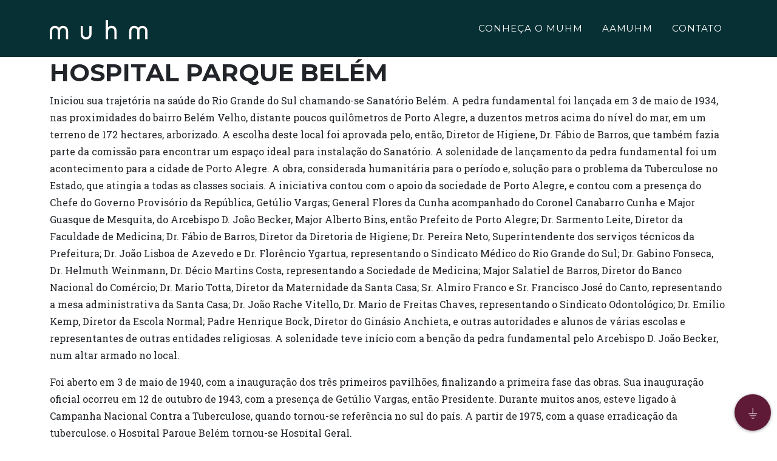

--- FILE ---
content_type: text/html; charset=UTF-8
request_url: https://www.muhm.org.br/instituicoesdesaude/instituicoes/32
body_size: 5764
content:
<!DOCTYPE html>
<html lang="pt-BR">

<head>
    <meta charset="utf-8" />
    <meta name="viewport" content="width=device-width, initial-scale=1, shrink-to-fit=no" />
    <!--Header-->
    <title>Museu de História da Medicina do Rio Grande do Sul</title>
    <meta name="title" content="Museu de História da Medicina do Rio Grande do Sul">
    <meta name="description" content="O Museu de História da Medicina do Rio Grande do Sul (MUHM) foi inaugurado em 18 de outubro de 2007, 
    no prédio Histórico do Hospital Beneficência Portuguesa de Porto Alegre.">
    <meta itemprop="image" content="/imagens/capa.jpg">
    <!--Fim Header-->
    <!--Twiter-->
    <meta property="twitter:description"
        content="O Museu de História da Medicina do Rio Grande do Sul (MUHM) foi inaugurado em 18 de outubro de 2007, no prédio Histórico do Hospital Beneficência Portuguesa de Porto Alegre.">
    <meta property="twitter:card" content="summary_large_image">
    <meta property="twitter:title" content="Simers verifica problemas estruturais em Capão da Canoa">
    <meta property="twitter:image" content="/imagens/capa.jpg">
    <!--Fim Twiter-->
    <!--Facebook-->
    <meta property="og:url" content="">
    <meta property="og:type" content="article">
    <meta property="og:title" content="Museu de História da Medicina do Rio Grande do Sul">
    <meta property="og:description"
        content="O Museu de História da Medicina do Rio Grande do Sul é uma instituição voltada para a preservação da memória Médica e da história da saúde do Estado. Suas ações centram-se na conservação e organização dos acervos  ligados à esta area, bem como de sua comunicação através das exposições.">
    <meta property="og:image" content="/imagens/favicon-32x32.jpg">
    <!--Fim Facebook-->
    <link rel="shortcut icon" href="/imagens/favicon.png" type="image/x-icon">
    <!-- Font Awesome icons (free version)-->
    <script src="https://use.fontawesome.com/releases/v5.15.1/js/all.js" crossorigin="anonymous"></script>
    <!-- Google fonts-->
    <!-- Google tag (gtag.js) -->
    <script async src="https://www.googletagmanager.com/gtag/js?id=G-P9X6BWD6HQ"></script>
    <script>
    window.dataLayer = window.dataLayer || [];

    function gtag() {
        dataLayer.push(arguments);
    }
    gtag('js', new Date());

    gtag('config', 'G-P9X6BWD6HQ');
    </script>
    <link href="https://fonts.googleapis.com/css?family=Montserrat:400,700" rel="stylesheet" type="text/css" />
    <link href="https://fonts.googleapis.com/css?family=Droid+Serif:400,700,400italic,700italic" rel="stylesheet"
        type="text/css" />
    <link href="https://fonts.googleapis.com/css?family=Roboto+Slab:400,100,300,700" rel="stylesheet" type="text/css" />
    <!-- Core theme CSS (includes Bootstrap)-->
    <link href="/css/styles.css" rel="stylesheet" />
    <style>
    #WIX_ADS {
        display: none;
    }

    .close {
        display: none;
    }

    .fabmuhm {
        position: fixed;
        bottom: 10px;
        right: 10px;
    }

    .fabmuhm button {
        cursor: pointer;
        width: 48px;
        height: 48px;
        border-radius: 30px;
        background-color: #5f1a37;
        border: none;
        box-shadow: 0 1px 5px rgba(0, 0, 0, .4);
        font-size: 24px;
        color: white;

        -webkit-transition: .2s ease-out;
        -moz-transition: .2s ease-out;
        transition: .2s ease-out;
    }

    .fabmuhm button:focus {
        outline: none;
    }

    .fabmuhm button.main {
        position: absolute;
        width: 60px;
        height: 60px;
        border-radius: 30px;
        background-color: #5f1a37;
        right: 0;
        bottom: 0;
        z-index: 20;
    }

    .fabmuhm button.main:before {
        content: '⏚';
    }

    .fabmuhm ul {
        position: absolute;
        bottom: 0;
        right: 0;
        padding: 0;
        padding-right: 5px;
        margin: 0;
        list-style: none;
        z-index: 10;

        -webkit-transition: .2s ease-out;
        -moz-transition: .2s ease-out;
        transition: .2s ease-out;
    }

    .fabmuhm ul li {
        display: flex;
        justify-content: flex-start;
        position: relative;
        margin-bottom: -10%;
        opacity: 0;

        -webkit-transition: .3s ease-out;
        -moz-transition: .3s ease-out;
        transition: .3s ease-out;
    }

    .fabmuhm ul li label {
        margin-right: 10px;
        white-space: nowrap;
        display: block;
        margin-top: 10px;
        padding: 0px 8px;
        background-color: white;
        box-shadow: 0 1px 3px rgba(0, 0, 0, .2);
        border-radius: 3px;
        height: 30px;
        font-size: 16px;
        pointer-events: none;
        opacity: 1;
        width: 75%;
        -webkit-transition: .2s ease-out;
        -moz-transition: .2s ease-out;
        transition: .2s ease-out;
    }

    .fabmuhm.show button.main,
    .fabmuhm.show button.main {
        outline: none;
        background-color: #5f1a37;
        box-shadow: 0 3px 8px rgba(0, 0, 0, .5);
    }

    .fabmuhm.show button.main:before,
    .fabmuhm.show button.main:before {
        content: '↑';
    }

    .fabmuhm.show button.main+ul,
    .fabmuhm.show button.main+ul {
        bottom: 70px;
    }

    .fabmuhm.show button.main+ul li,
    .fabmuhm.show button.main+ul li {
        margin-bottom: 10px;
        opacity: 1;
    }
    #mainNav.navbar-shrink {
        background-color: #073034!important;
    }
    #simers .btn-primary, #contact .btn-primary{
          background-color: #5f1a37!important;
    }
    </style>
</head>


<body id="page-top">
        <nav class="navbar navbar-expand-lg navbar-dark fixed-top" id="mainNav">
        <div class="container">
            <a class="navbar-brand js-scroll-trigger" href="/site#page-top" style="color: #fff"><img
                    src="/imagens/muhmbranco.png" max-width="700px"></a>
            <button class="navbar-toggler navbar-toggler-right" type="button" data-toggle="collapse"
                data-target="#navbarResponsive" aria-controls="navbarResponsive" aria-expanded="false"
                aria-label="Toggle navigation">
                Menu
                <i class="fas fa-bars ml-1"></i>
            </button>
            <div class="collapse navbar-collapse" id="navbarResponsive">
                <ul class="navbar-nav text-uppercase ml-auto">
                    <li class="nav-item"><a class="nav-link js-scroll-trigger"
                            href="/#conhecaomuhm">CONHEÇA O MUHM</a></li>
                    <!-- <li class="nav-item"><a class="nav-link js-scroll-trigger" href="#missao">MISSÃO</a></li> -->
                    <li class="nav-item"><a class="nav-link js-scroll-trigger"
                            href="/#aamuhm">AAMUHM</a></li>
                    <!--<li class="nav-item"><a class="nav-link js-scroll-trigger" href="/site#simers">SIMERS</a></li>-->
                    <li class="nav-item"><a class="nav-link js-scroll-trigger"
                            href="/#contact">CONTATO</a></li>
                </ul>
            </div>
        </div>
    </nav>

    <style>
    #mainNav {
        background-color: #073034;
    }
</style>

<section class="page-section">
    <div class="container">
        <!-- Submenu -->
        <div class="row mb-4">
            <div class="col-md-12">
                                    <h1>HOSPITAL PARQUE BELÉM
</h1>
                    <p>Iniciou sua trajet&oacute;ria na sa&uacute;de do Rio Grande do Sul chamando-se Sanat&oacute;rio Bel&eacute;m. A pedra fundamental foi lan&ccedil;ada em 3 de maio de 1934, nas proximidades do bairro Bel&eacute;m Velho, distante poucos quil&ocirc;metros de Porto Alegre, a duzentos metros acima do n&iacute;vel do mar, em um terreno de 172 hectares, arborizado. A escolha deste local foi aprovada pelo, ent&atilde;o, Diretor de Higiene, Dr. F&aacute;bio de Barros, que tamb&eacute;m fazia parte da comiss&atilde;o para encontrar um espa&ccedil;o ideal para instala&ccedil;&atilde;o do Sanat&oacute;rio. A solenidade de lan&ccedil;amento da pedra fundamental foi um acontecimento para a cidade de Porto Alegre. A obra, considerada humanit&aacute;ria para o per&iacute;odo e, solu&ccedil;&atilde;o para o problema da Tuberculose no Estado, que atingia a todas as classes sociais. A iniciativa contou com o apoio da sociedade de Porto Alegre, e contou com a presen&ccedil;a do Chefe do Governo Provis&oacute;rio da Rep&uacute;blica, Get&uacute;lio Vargas; General Flores da Cunha acompanhado do Coronel Canabarro Cunha e Major Guasque de Mesquita, do Arcebispo D. Jo&atilde;o Becker, Major Alberto Bins, ent&atilde;o Prefeito de Porto Alegre; Dr. Sarmento Leite, Diretor da Faculdade de Medicina; Dr. F&aacute;bio de Barros, Diretor da Diretoria de Higiene; Dr. Pereira Neto, Superintendente dos servi&ccedil;os t&eacute;cnicos da Prefeitura; Dr. Jo&atilde;o Lisboa de Azevedo e Dr. Flor&ecirc;ncio Ygartua, representando o Sindicato M&eacute;dico do Rio Grande do Sul; Dr. Gabino Fonseca, Dr. Helmuth Weinmann, Dr. D&eacute;cio Martins Costa, representando a Sociedade de Medicina; Major Salatiel de Barros, Diretor do Banco Nacional do Com&eacute;rcio; Dr. Mario Totta, Diretor da Maternidade da Santa Casa; Sr. Almiro Franco e Sr. Francisco Jos&eacute; do Canto, representando a mesa administrativa da Santa Casa; Dr. Jo&atilde;o Rache Vitello, Dr. Mario de Freitas Chaves, representando o Sindicato Odontol&oacute;gico; Dr. Emilio Kemp, Diretor da Escola Normal; Padre Henrique Bock, Diretor do Gin&aacute;sio Anchieta, e outras autoridades e alunos de v&aacute;rias escolas e representantes de outras entidades religiosas. A solenidade teve in&iacute;cio com a ben&ccedil;&atilde;o da pedra fundamental pelo Arcebispo D. Jo&atilde;o Becker, num altar armado no local.&nbsp;</p>

<p>Foi aberto em 3 de maio de 1940, com a inaugura&ccedil;&atilde;o dos tr&ecirc;s primeiros pavilh&otilde;es, finalizando a primeira fase das obras. Sua inaugura&ccedil;&atilde;o oficial ocorreu em 12 de outubro de 1943, com a presen&ccedil;a de Get&uacute;lio Vargas, ent&atilde;o Presidente. Durante muitos anos, esteve ligado &agrave; Campanha Nacional Contra a Tuberculose, quando tornou-se refer&ecirc;ncia no sul do pa&iacute;s. A partir de 1975, com a quase erradica&ccedil;&atilde;o da tuberculose, o Hospital Parque Bel&eacute;m tornou-se Hospital Geral.</p>

<p>&nbsp;</p>

<p>SERRES, Juliane C. Primon. Hospital Parque Bel&eacute;m. In. WEBER, Beatriz Teixeira; SERRES, Juliane C. Primon. Institui&ccedil;&otilde;es de Sa&uacute;de em Porto Alegre - Invent&aacute;rio. Porto Alegre: Ideograf, 2008, p.53-55.&nbsp;</p>

<p>Exposi&ccedil;&atilde;o do Museu de Hist&oacute;ria da Medicina do RS &ldquo;Assistir, Educar e Vigiar: a tuberculose em Porto Alegre. https://www.youtube.com/watch?v=K-XJVoUHgcs&amp;list=PL5bOanYFu_HjXv_IlIM1nJFj4SbD9UKwV&amp;index=8 Acessado em 29 jun.2021</p>

<p>&nbsp;<a href="https://web.archive.org/web/20160313064110/http://www.hospitalparquebelem.com.br/site/index.php?option=com_content&amp;task=view&amp;id=36&amp;Itemid=63">https://web.archive.org/web/20160313064110/http://www.hospitalparquebelem.com.br/site/index.php?option=com_content&amp;task=view&amp;id=36&amp;Itemid=63</a></p>

<p><strong>&nbsp;</strong></p>
                
            </div>
        </div>
    </div>
</section>
    
<div id="myModal" class="modal fade" tabindex="-1" aria-hidden="true">
<div class="modal-dialog modal-lg">
<div class="modal-content">
<div class="modal-header">

<button type="button" class="btn-close" data-bs-dismiss="modal" aria-label="Close"></button>
</div>
<div class="modal-body">
<div id='modalContent'><p>Entrada gratuita.</p><button class='btn btn-md btn-primary' onclick='$("#myModal").modal("toggle")'>Fechar</button></div>
</div>

</div>
</div>
</div>
    <footer class="footer py-4 d-none d-md-block">
        <div class="fabmuhm">
            <button class="main">
            </button>
            <ul>
                <li>
                    <label>Acervos</label>
                    <button>

                        <a href="/acervos">
                            <i style="left: 180px;" class="fas fa-book-open fa-stack-1x fa-inverse"></i>
                        </a>
                    </button>
                </li>
                <li>
                    <label>Obras Digitalizadas</label>
                    <button>
                        <a href="/obras-digitalizadas">
                            <i style="left: 180px;" class="fas fa-desktop fa-stack-1x fa-inverse"></i>
                        </a>
                    </button>
                </li>
                <li>
                    <label>Setor Educativo</label>
                    <button>
                        <a href="/setoreducativo">
                            <i style="left: 180px;" class="fas fa-book-reader fa-stack-1x fa-inverse"></i>
                        </a>
                    </button>
                </li>
                <li>
                    <label>Exposições</label>
                    <button>
                        <a href="/exposicoes">
                            <i style="left: 180px;" class="fas fa-chalkboard-teacher fa-stack-1x fa-inverse"></i>
                        </a>
                    </button>
                </li>
                <li>
                    <label>Biografias Médicas</label>
                    <button>
                        <a href="/biografiasmedicas">
                            <i style="left: 180px;" class="fas fa-book-medical fa-stack-1x fa-inverse"></i>
                        </a>
                    </button>
                </li>
                <li>
                    <label>Muhm</label>
                    <button>
                        <a href="/site#page-top">
                            <i style="left: 180px;" class="fas fa-home fa-stack-1x fa-inverse"></i>
                        </a>
                    </button>
                </li>
            </ul>
        </div>
        <div class="container">
            <div class="row align-items-center">
                <div class="col-lg-4 text-lg-left">Copyright © Muhm 2021</div>
                <div class="col-lg-4 my-3 my-lg-0">
                    <a class="btn btn-dark btn-social mx-2" href="https://www.instagram.com/muhm_rs/" target="_blank"><i
                            class="fab fa-instagram"></i></a>
                    <a class="btn btn-dark btn-social mx-2" href="https://www.facebook.com/muhmrs/" target="_blank"><i
                            class="fab fa-facebook-f"></i></a>
                    <a class="btn btn-dark btn-social mx-2" href="https://youtube.com/user/MUHMRS" target="_blank"><i
                            class="fab fa-youtube"></i></a>
                </div>
                <div class="col-lg-4 text-lg-right">
                </div>
            </div>
        </div>
    </footer>

    <script src="/assets/5a4a55b5/js/bootstrap.bundle.js"></script>
<script src="/assets/9e9ecbb4/jquery.js"></script>
<script>jQuery(function ($) {
(new bootstrap.Modal('#myModal', {}));
});</script>    <!-- Bootstrap core JS-->
    <script src="https://cdnjs.cloudflare.com/ajax/libs/jquery/3.5.1/jquery.min.js"></script>
    <script src="https://cdn.jsdelivr.net/npm/bootstrap@4.5.3/dist/js/bootstrap.bundle.min.js"></script>
    <!-- Third party plugin JS-->
    <script src="https://cdnjs.cloudflare.com/ajax/libs/jquery-easing/1.4.1/jquery.easing.min.js"></script>
    <!-- Contact form JS-->
    <script src="/js/jqBootstrapValidation.js"></script>
    <script src="/js/contact_me.js"></script>
    <!-- Core theme JS-->
    <script src="/js/scripts.js"></script>
</body>
<script type="text/javascript">
$(window).on('load', function() {
    // $('#myModal').modal('show');
});
</script>
<script>
function toggleFAB(fabmuhm) {
    if (document.querySelector(fabmuhm).classList.contains('show')) {
        document.querySelector(fabmuhm).classList.remove('show');
    } else {
        document.querySelector(fabmuhm).classList.add('show');
    }
}

document.querySelector('.fabmuhm .main').addEventListener('click', function() {
    toggleFAB('.fabmuhm');
});

document.querySelectorAll('.fabmuhm ul li button').forEach((item) => {
    item.addEventListener('click', function() {
        toggleFAB('.fabmuhm');
    });
});

function aceitaPolitica() {
    $.ajax({
        url: '/site/aceita-politica',
        data: {

        },
        type: "POST",
        dataType: 'json',
        success: function(result) {},
        error: function(result) {}
    });
}
</script>

</html>
